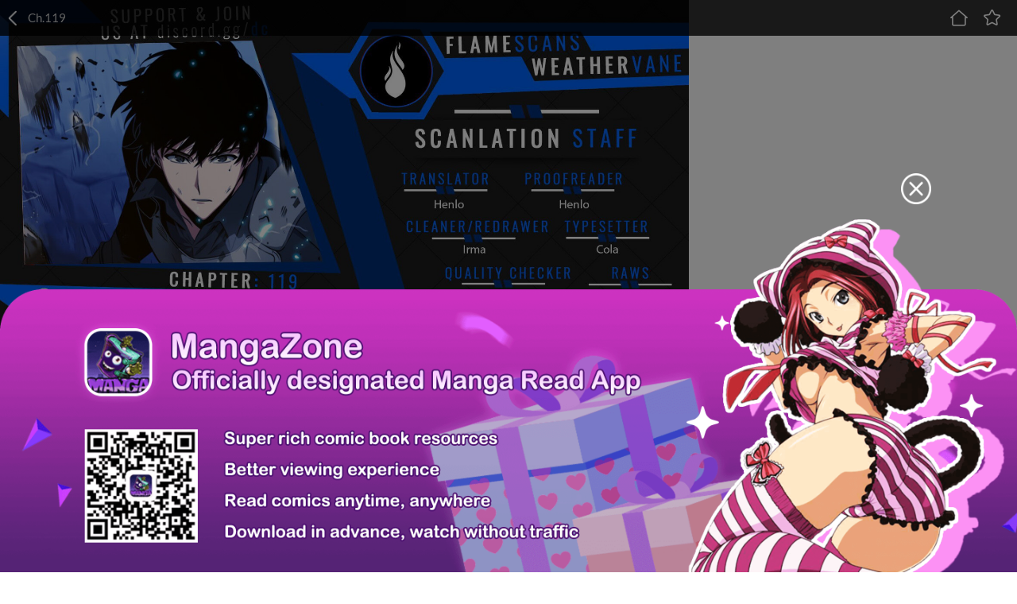

--- FILE ---
content_type: text/html; charset=utf-8
request_url: https://newm.mangahere.cc/manga/omniscient_reader_s_viewpoint/c119/1.html
body_size: 3815
content:
<!DOCTYPE html><html lang="en"><head>    <meta name="viewport" content="width=device-width, initial-scale=1.0, maximum-scale=1.0, user-scalable=0">    <meta name="format-detection" content="telephone=no">    <meta http-equiv="Content-Type" content="text/html; charset=utf-8" />    <meta name="keywords" content="Omniscient Reader s Viewpoint 119, Omniscient Reader s Viewpoint manga ,Omniscient Reader s Viewpoint Chapter 119 Omniscient Reader s Viewpoint manga online" />    <meta name="description" content="Read Omniscient Reader s Viewpoint 119 online. Omniscient Reader s Viewpoint 119 English. You could read the latest and hottest Omniscient Reader s Viewpoint 119 in MangaHere." />    <meta property="fb:app_id" content="250769461611065" />    <meta name="fb:admins" content="100001376095179" />    <title>Omniscient Reader s Viewpoint 119 - Read Omniscient Reader s Viewpoint Chapter 119 Online - Page 1 - MangaHere Mobile</title>    <meta name="og:title" content="Omniscient Reader s Viewpoint 119 - Read Omniscient Reader s Viewpoint Chapter 119 Online" />    <meta name="og:site_name" content="Manga Here" />    <meta name="og:type" content="website" />    <meta name="og:url" content="http://www.mangahere.co/manga/omniscient_reader_s_viewpoint/c119/1.html" />    <meta name="og:image" content="https://fmcdn.mangahere.com/store/manga/35077/cover.jpg?token=735b43d72e3c5e003910de85c06f3df8eb007370&ttl=1768831200&v=1768438927" />    <meta name="og:description" content="Read Omniscient Reader's Viewpoint manga online, read hot free manga in mangahere." />    <meta name="apple-mobile-web-app-title" content="mangahere.co">    <meta name="apple-mobile-web-app-status-bar-style" content="black" />    <meta name="format-detection" content="telephone=no, email=no" />    <link rel="apple-touch-icon-precomposed" href="//static.mangahere.cc/v20250811/mangaheremobile/media/images/touch-icon-iphone.png?v=20180130094604">    <link rel="apple-touch-icon-precomposed" sizes="72x72" href="//static.mangahere.cc/v20250811/mangaheremobile/media/images/touch-icon-ipad.png?v=20180130094604">    <link rel="apple-touch-icon-precomposed" sizes="114x114" href="//static.mangahere.cc/v20250811/mangaheremobile/media/images/touch-icon-iphone4.png?v=20180130094604">    <link rel="apple-touch-icon-precomposed" sizes="144x144" href="//static.mangahere.cc/v20250811/mangaheremobile/media/images/touch-icon-ipad2.png?v=20180130094604">    <link rel="mangahere" href="//m.mangahere.cc/media/images/icon.png?v=20180130094604">    <link rel="stylesheet" type="text/css" href="//static.mangahere.cc/v20250811/mangaheremobile/css/reset.css">    <link rel="stylesheet" type="text/css" href="//static.mangahere.cc/v20250811/mangaheremobile/css/style.css"></head><body  >    <div class="read-top-bar">        <a onclick="javascript:layoutlBack('/manga/omniscient_reader_s_viewpoint/')"><img src="//static.mangahere.cc/v20250811/mangaheremobile/images/detail-top-bar-back.png" class="normal-top-bar-back"></a>        <p class="read-top-bar-title">Ch.119</p>        <a href="/"><img src="//static.mangahere.cc/v20250811/mangaheremobile/images/read-top-logo-1.png" class="read-top-logo-1"></a>        <a href="javascript:void(0);" class="bookmarkbt"><img src="//static.mangahere.cc/v20250811/mangaheremobile/images/read-top-logo-2.png" class="read-top-logo-2"></a>    </div>    <div style="width:100%;text-align:center;overflow: hidden;">    </div>    <div style="width:100%;text-align:center;overflow: hidden;">    </div>        <div style="width:100%;text-align:center;overflow: hidden;">    </div>    <div class="read-img-bar">    </div>    <div style="width:100%;text-align:center;overflow: hidden;">    </div>    <div class="read-bottom-bar">        <a href="javascript:void(0)" class="read-bottom-bar-menu">            <div class="read-bottom-bar-con">                <img src="//static.mangahere.cc/v20250811/mangaheremobile/images/read-bottom-logo-1.png">                <p>Chapter</p>            </div>        </a>        <a href="/manga/omniscient_reader_s_viewpoint/c118/1.html" title=""   class="read-bottom-bar-block replaceMust">            <div class="read-bottom-bar-con">                <img src="//static.mangahere.cc/v20250811/mangaheremobile/images/read-bottom-logo-2.png">                <p>Last Chapter</p>            </div>        </a>        <a href="/manga/omniscient_reader_s_viewpoint/c120/1.html"title="" class="read-bottom-bar-block replaceMust">            <div class="read-bottom-bar-con border">                <img src="//static.mangahere.cc/v20250811/mangaheremobile/images/read-bottom-logo-5.png">                <p>Next Chapter</p>            </div>        </a>    </div>    <div style="width:100%;text-align:center;overflow: hidden;">    </div>    <div style="width:100%;text-align:center;overflow: hidden;">    </div>    <div style="width:100%;text-align:center;overflow: hidden;">    </div>    <div class="toast-win" style="display:none"></div>    <div class="read-chapter-list-left" style="display:none">        <div class="read-chapter-list-left-con">        <a href="/manga/omniscient_reader_s_viewpoint/c001/1.html"  >Ch.001</a>        <a href="/manga/omniscient_reader_s_viewpoint/c002/1.html"  >Ch.002</a>        <a href="/manga/omniscient_reader_s_viewpoint/c003/1.html"  >Ch.003</a>        <a href="/manga/omniscient_reader_s_viewpoint/c004/1.html"  >Ch.004</a>        <a href="/manga/omniscient_reader_s_viewpoint/c005/1.html"  >Ch.005</a>        <a href="/manga/omniscient_reader_s_viewpoint/c006/1.html"  >Ch.006</a>        <a href="/manga/omniscient_reader_s_viewpoint/c007/1.html"  >Ch.007</a>        <a href="/manga/omniscient_reader_s_viewpoint/c008/1.html"  >Ch.008</a>        <a href="/manga/omniscient_reader_s_viewpoint/c009/1.html"  >Ch.009</a>        <a href="/manga/omniscient_reader_s_viewpoint/c010/1.html"  >Ch.010</a>        <a href="/manga/omniscient_reader_s_viewpoint/c011/1.html"  >Ch.011</a>        <a href="/manga/omniscient_reader_s_viewpoint/c012/1.html"  >Ch.012</a>        <a href="/manga/omniscient_reader_s_viewpoint/c013/1.html"  >Ch.013</a>        <a href="/manga/omniscient_reader_s_viewpoint/c014/1.html"  >Ch.014</a>        <a href="/manga/omniscient_reader_s_viewpoint/c015/1.html"  >Ch.015</a>        <a href="/manga/omniscient_reader_s_viewpoint/c016/1.html"  >Ch.016</a>        <a href="/manga/omniscient_reader_s_viewpoint/c017/1.html"  >Ch.017</a>        <a href="/manga/omniscient_reader_s_viewpoint/c018/1.html"  >Ch.018</a>        <a href="/manga/omniscient_reader_s_viewpoint/c019/1.html"  >Ch.019</a>        <a href="/manga/omniscient_reader_s_viewpoint/c020/1.html"  >Ch.020</a>        <a href="/manga/omniscient_reader_s_viewpoint/c021/1.html"  >Ch.021</a>        <a href="/manga/omniscient_reader_s_viewpoint/c022/1.html"  >Ch.022</a>        <a href="/manga/omniscient_reader_s_viewpoint/c023/1.html"  >Ch.023</a>        <a href="/manga/omniscient_reader_s_viewpoint/c024/1.html"  >Ch.024</a>        <a href="/manga/omniscient_reader_s_viewpoint/c025/1.html"  >Ch.025</a>        <a href="/manga/omniscient_reader_s_viewpoint/c026/1.html"  >Ch.026</a>        <a href="/manga/omniscient_reader_s_viewpoint/c027/1.html"  >Ch.027</a>        <a href="/manga/omniscient_reader_s_viewpoint/c028/1.html"  >Ch.028</a>        <a href="/manga/omniscient_reader_s_viewpoint/c029/1.html"  >Ch.029</a>        <a href="/manga/omniscient_reader_s_viewpoint/c030/1.html"  >Ch.030</a>        <a href="/manga/omniscient_reader_s_viewpoint/c031/1.html"  >Ch.031</a>        <a href="/manga/omniscient_reader_s_viewpoint/c032/1.html"  >Ch.032</a>        <a href="/manga/omniscient_reader_s_viewpoint/c033/1.html"  >Ch.033</a>        <a href="/manga/omniscient_reader_s_viewpoint/c034/1.html"  >Ch.034</a>        <a href="/manga/omniscient_reader_s_viewpoint/c035/1.html"  >Ch.035</a>        <a href="/manga/omniscient_reader_s_viewpoint/c036/1.html"  >Ch.036</a>        <a href="/manga/omniscient_reader_s_viewpoint/c037/1.html"  >Ch.037</a>        <a href="/manga/omniscient_reader_s_viewpoint/c038/1.html"  >Ch.038</a>        <a href="/manga/omniscient_reader_s_viewpoint/c039/1.html"  >Ch.039</a>        <a href="/manga/omniscient_reader_s_viewpoint/c040/1.html"  >Ch.040</a>        <a href="/manga/omniscient_reader_s_viewpoint/c041/1.html"  >Ch.041</a>        <a href="/manga/omniscient_reader_s_viewpoint/c042/1.html"  >Ch.042</a>        <a href="/manga/omniscient_reader_s_viewpoint/c043/1.html"  >Ch.043</a>        <a href="/manga/omniscient_reader_s_viewpoint/c044/1.html"  >Ch.044</a>        <a href="/manga/omniscient_reader_s_viewpoint/c045/1.html"  >Ch.045</a>        <a href="/manga/omniscient_reader_s_viewpoint/c046/1.html"  >Ch.046</a>        <a href="/manga/omniscient_reader_s_viewpoint/c047/1.html"  >Ch.047</a>        <a href="/manga/omniscient_reader_s_viewpoint/c048/1.html"  >Ch.048</a>        <a href="/manga/omniscient_reader_s_viewpoint/c049/1.html"  >Ch.049</a>        <a href="/manga/omniscient_reader_s_viewpoint/c050/1.html"  >Ch.050</a>        <a href="/manga/omniscient_reader_s_viewpoint/c051/1.html"  >Ch.051</a>        <a href="/manga/omniscient_reader_s_viewpoint/c052/1.html"  >Ch.052</a>        <a href="/manga/omniscient_reader_s_viewpoint/c053/1.html"  >Ch.053</a>        <a href="/manga/omniscient_reader_s_viewpoint/c054/1.html"  >Ch.054</a>        <a href="/manga/omniscient_reader_s_viewpoint/c055/1.html"  >Ch.055</a>        <a href="/manga/omniscient_reader_s_viewpoint/c056/1.html"  >Ch.056</a>        <a href="/manga/omniscient_reader_s_viewpoint/c057/1.html"  >Ch.057</a>        <a href="/manga/omniscient_reader_s_viewpoint/c058/1.html"  >Ch.058</a>        <a href="/manga/omniscient_reader_s_viewpoint/c059/1.html"  >Ch.059</a>        <a href="/manga/omniscient_reader_s_viewpoint/c060/1.html"  >Ch.060</a>        <a href="/manga/omniscient_reader_s_viewpoint/c061/1.html"  >Ch.061</a>        <a href="/manga/omniscient_reader_s_viewpoint/c062/1.html"  >Ch.062</a>        <a href="/manga/omniscient_reader_s_viewpoint/c063/1.html"  >Ch.063</a>        <a href="/manga/omniscient_reader_s_viewpoint/c064/1.html"  >Ch.064</a>        <a href="/manga/omniscient_reader_s_viewpoint/c065/1.html"  >Ch.065</a>        <a href="/manga/omniscient_reader_s_viewpoint/c066/1.html"  >Ch.066</a>        <a href="/manga/omniscient_reader_s_viewpoint/c067/1.html"  >Ch.067</a>        <a href="/manga/omniscient_reader_s_viewpoint/c068/1.html"  >Ch.068</a>        <a href="/manga/omniscient_reader_s_viewpoint/c069/1.html"  >Ch.069</a>        <a href="/manga/omniscient_reader_s_viewpoint/c070/1.html"  >Ch.070</a>        <a href="/manga/omniscient_reader_s_viewpoint/c071/1.html"  >Ch.071</a>        <a href="/manga/omniscient_reader_s_viewpoint/c072/1.html"  >Ch.072</a>        <a href="/manga/omniscient_reader_s_viewpoint/c073/1.html"  >Ch.073</a>        <a href="/manga/omniscient_reader_s_viewpoint/c074/1.html"  >Ch.074</a>        <a href="/manga/omniscient_reader_s_viewpoint/c075/1.html"  >Ch.075</a>        <a href="/manga/omniscient_reader_s_viewpoint/c076/1.html"  >Ch.076</a>        <a href="/manga/omniscient_reader_s_viewpoint/c077/1.html"  >Ch.077</a>        <a href="/manga/omniscient_reader_s_viewpoint/c078/1.html"  >Ch.078</a>        <a href="/manga/omniscient_reader_s_viewpoint/c079/1.html"  >Ch.079</a>        <a href="/manga/omniscient_reader_s_viewpoint/c080/1.html"  >Ch.080</a>        <a href="/manga/omniscient_reader_s_viewpoint/c081/1.html"  >Ch.081</a>        <a href="/manga/omniscient_reader_s_viewpoint/c082/1.html"  >Ch.082</a>        <a href="/manga/omniscient_reader_s_viewpoint/c083/1.html"  >Ch.083</a>        <a href="/manga/omniscient_reader_s_viewpoint/c084/1.html"  >Ch.084</a>        <a href="/manga/omniscient_reader_s_viewpoint/c085/1.html"  >Ch.085</a>        <a href="/manga/omniscient_reader_s_viewpoint/c086/1.html"  >Ch.086</a>        <a href="/manga/omniscient_reader_s_viewpoint/c087/1.html"  >Ch.087</a>        <a href="/manga/omniscient_reader_s_viewpoint/c088/1.html"  >Ch.088</a>        <a href="/manga/omniscient_reader_s_viewpoint/c089/1.html"  >Ch.089</a>        <a href="/manga/omniscient_reader_s_viewpoint/c090/1.html"  >Ch.090</a>        <a href="/manga/omniscient_reader_s_viewpoint/c091/1.html"  >Ch.091</a>        <a href="/manga/omniscient_reader_s_viewpoint/c092/1.html"  >Ch.092</a>        <a href="/manga/omniscient_reader_s_viewpoint/c093/1.html"  >Ch.093</a>        <a href="/manga/omniscient_reader_s_viewpoint/c094/1.html"  >Ch.094</a>        <a href="/manga/omniscient_reader_s_viewpoint/c095/1.html"  >Ch.095</a>        <a href="/manga/omniscient_reader_s_viewpoint/c096/1.html"  >Ch.096</a>        <a href="/manga/omniscient_reader_s_viewpoint/c097/1.html"  >Ch.097</a>        <a href="/manga/omniscient_reader_s_viewpoint/c098/1.html"  >Ch.098</a>        <a href="/manga/omniscient_reader_s_viewpoint/c099/1.html"  >Ch.099</a>        <a href="/manga/omniscient_reader_s_viewpoint/c100/1.html"  >Ch.100</a>        <a href="/manga/omniscient_reader_s_viewpoint/c101/1.html"  >Ch.101</a>        <a href="/manga/omniscient_reader_s_viewpoint/c102/1.html"  >Ch.102</a>        <a href="/manga/omniscient_reader_s_viewpoint/c103/1.html"  >Ch.103</a>        <a href="/manga/omniscient_reader_s_viewpoint/c104/1.html"  >Ch.104</a>        <a href="/manga/omniscient_reader_s_viewpoint/c105/1.html"  >Ch.105</a>        <a href="/manga/omniscient_reader_s_viewpoint/c106/1.html"  >Ch.106</a>        <a href="/manga/omniscient_reader_s_viewpoint/c107/1.html"  >Ch.107</a>        <a href="/manga/omniscient_reader_s_viewpoint/c108/1.html"  >Ch.108</a>        <a href="/manga/omniscient_reader_s_viewpoint/c109/1.html"  >Ch.109</a>        <a href="/manga/omniscient_reader_s_viewpoint/c110/1.html"  >Ch.110</a>        <a href="/manga/omniscient_reader_s_viewpoint/c111/1.html"  >Ch.111</a>        <a href="/manga/omniscient_reader_s_viewpoint/c112/1.html"  >Ch.112</a>        <a href="/manga/omniscient_reader_s_viewpoint/c113/1.html"  >Ch.113</a>        <a href="/manga/omniscient_reader_s_viewpoint/c114/1.html"  >Ch.114</a>        <a href="/manga/omniscient_reader_s_viewpoint/c115/1.html"  >Ch.115</a>        <a href="/manga/omniscient_reader_s_viewpoint/c116/1.html"  >Ch.116</a>        <a href="/manga/omniscient_reader_s_viewpoint/c117/1.html"  >Ch.117</a>        <a href="/manga/omniscient_reader_s_viewpoint/c118/1.html"  >Ch.118</a>        <a href="/manga/omniscient_reader_s_viewpoint/c119/1.html" class="active" >Ch.119</a>        <a href="/manga/omniscient_reader_s_viewpoint/c120/1.html"  >Ch.120</a>        <a href="/manga/omniscient_reader_s_viewpoint/c121/1.html"  >Ch.121</a>        <a href="/manga/omniscient_reader_s_viewpoint/c122/1.html"  >Ch.122</a>        <a href="/manga/omniscient_reader_s_viewpoint/c123/1.html"  >Ch.123</a>        <a href="/manga/omniscient_reader_s_viewpoint/c124/1.html"  >Ch.124</a>        <a href="/manga/omniscient_reader_s_viewpoint/c125/1.html"  >Ch.125</a>        <a href="/manga/omniscient_reader_s_viewpoint/c126/1.html"  >Ch.126</a>        <a href="/manga/omniscient_reader_s_viewpoint/c127/1.html"  >Ch.127</a>        <a href="/manga/omniscient_reader_s_viewpoint/c128/1.html"  >Ch.128</a>        <a href="/manga/omniscient_reader_s_viewpoint/c129/1.html"  >Ch.129</a>        <a href="/manga/omniscient_reader_s_viewpoint/c130/1.html"  >Ch.130</a>        <a href="/manga/omniscient_reader_s_viewpoint/c131/1.html"  >Ch.131</a>        <a href="/manga/omniscient_reader_s_viewpoint/c132/1.html"  >Ch.132</a>        <a href="/manga/omniscient_reader_s_viewpoint/c133/1.html"  >Ch.133</a>        <a href="/manga/omniscient_reader_s_viewpoint/c134/1.html"  >Ch.134</a>        <a href="/manga/omniscient_reader_s_viewpoint/c135/1.html"  >Ch.135</a>        <a href="/manga/omniscient_reader_s_viewpoint/c136/1.html"  >Ch.136</a>        <a href="/manga/omniscient_reader_s_viewpoint/c137/1.html"  >Ch.137</a>        <a href="/manga/omniscient_reader_s_viewpoint/c138/1.html"  >Ch.138</a>        <a href="/manga/omniscient_reader_s_viewpoint/c139/1.html"  >Ch.139</a>        <a href="/manga/omniscient_reader_s_viewpoint/c140/1.html"  >Ch.140</a>        <a href="/manga/omniscient_reader_s_viewpoint/c141/1.html"  >Ch.141</a>        <a href="/manga/omniscient_reader_s_viewpoint/c142/1.html"  >Ch.142</a>        <a href="/manga/omniscient_reader_s_viewpoint/c142.5/1.html"  >Ch.142.5</a>        <a href="/manga/omniscient_reader_s_viewpoint/c143/1.html"  >Ch.143</a>        <a href="/manga/omniscient_reader_s_viewpoint/c144/1.html"  >Ch.144</a>        <a href="/manga/omniscient_reader_s_viewpoint/c145/1.html"  >Ch.145</a>        <a href="/manga/omniscient_reader_s_viewpoint/c146/1.html"  >Ch.146</a>        <a href="/manga/omniscient_reader_s_viewpoint/c147/1.html"  >Ch.147</a>        <a href="/manga/omniscient_reader_s_viewpoint/c148/1.html"  >Ch.148</a>        <a href="/manga/omniscient_reader_s_viewpoint/c149/1.html"  >Ch.149</a>        <a href="/manga/omniscient_reader_s_viewpoint/c150/1.html"  >Ch.150</a>        <a href="/manga/omniscient_reader_s_viewpoint/c151/1.html"  >Ch.151</a>        <a href="/manga/omniscient_reader_s_viewpoint/c152/1.html"  >Ch.152</a>        <a href="/manga/omniscient_reader_s_viewpoint/c153/1.html"  >Ch.153</a>        <a href="/manga/omniscient_reader_s_viewpoint/c154/1.html"  >Ch.154</a>        <a href="/manga/omniscient_reader_s_viewpoint/c155/1.html"  >Ch.155</a>        <a href="/manga/omniscient_reader_s_viewpoint/c156/1.html"  >Ch.156</a>        <a href="/manga/omniscient_reader_s_viewpoint/c157/1.html"  >Ch.157</a>        <a href="/manga/omniscient_reader_s_viewpoint/c158/1.html"  >Ch.158</a>        <a href="/manga/omniscient_reader_s_viewpoint/c159/1.html"  >Ch.159</a>        <a href="/manga/omniscient_reader_s_viewpoint/c160/1.html"  >Ch.160</a>        <a href="/manga/omniscient_reader_s_viewpoint/c161/1.html"  >Ch.161</a>        <a href="/manga/omniscient_reader_s_viewpoint/c162/1.html"  >Ch.162</a>        <a href="/manga/omniscient_reader_s_viewpoint/c163/1.html"  >Ch.163</a>        <a href="/manga/omniscient_reader_s_viewpoint/c164/1.html"  >Ch.164</a>        <a href="/manga/omniscient_reader_s_viewpoint/c165/1.html"  >Ch.165</a>        <a href="/manga/omniscient_reader_s_viewpoint/c166/1.html"  >Ch.166</a>        <a href="/manga/omniscient_reader_s_viewpoint/c167/1.html"  >Ch.167</a>        <a href="/manga/omniscient_reader_s_viewpoint/c168/1.html"  >Ch.168</a>        <a href="/manga/omniscient_reader_s_viewpoint/c169/1.html"  >Ch.169</a>        <a href="/manga/omniscient_reader_s_viewpoint/c170/1.html"  >Ch.170</a>        <a href="/manga/omniscient_reader_s_viewpoint/c171/1.html"  >Ch.171</a>        <a href="/manga/omniscient_reader_s_viewpoint/c172/1.html"  >Ch.172</a>        <a href="/manga/omniscient_reader_s_viewpoint/c173/1.html"  >Ch.173</a>        <a href="/manga/omniscient_reader_s_viewpoint/c174/1.html"  >Ch.174</a>        <a href="/manga/omniscient_reader_s_viewpoint/c175/1.html"  >Ch.175</a>        <a href="/manga/omniscient_reader_s_viewpoint/c176/1.html"  >Ch.176</a>        <a href="/manga/omniscient_reader_s_viewpoint/c177/1.html"  >Ch.177</a>        <a href="/manga/omniscient_reader_s_viewpoint/c178/1.html"  >Ch.178</a>        <a href="/manga/omniscient_reader_s_viewpoint/c179/1.html"  >Ch.179</a>        <a href="/manga/omniscient_reader_s_viewpoint/c180/1.html"  >Ch.180</a>        <a href="/manga/omniscient_reader_s_viewpoint/c181/1.html"  >Ch.181</a>        <a href="/manga/omniscient_reader_s_viewpoint/c182/1.html"  >Ch.182</a>        <a href="/manga/omniscient_reader_s_viewpoint/c183/1.html"  >Ch.183</a>        <a href="/manga/omniscient_reader_s_viewpoint/c184/1.html"  >Ch.184</a>        <a href="/manga/omniscient_reader_s_viewpoint/c185/1.html"  >Ch.185</a>        <a href="/manga/omniscient_reader_s_viewpoint/c186/1.html"  >Ch.186</a>        <a href="/manga/omniscient_reader_s_viewpoint/c187/1.html"  >Ch.187</a>        <a href="/manga/omniscient_reader_s_viewpoint/c188/1.html"  >Ch.188</a>        <a href="/manga/omniscient_reader_s_viewpoint/c189/1.html"  >Ch.189</a>        <a href="/manga/omniscient_reader_s_viewpoint/c190/1.html"  >Ch.190</a>        <a href="/manga/omniscient_reader_s_viewpoint/c191/1.html"  >Ch.191</a>        <a href="/manga/omniscient_reader_s_viewpoint/c192/1.html"  >Ch.192</a>        <a href="/manga/omniscient_reader_s_viewpoint/c193/1.html"  >Ch.193</a>        <a href="/manga/omniscient_reader_s_viewpoint/c194/1.html"  >Ch.194</a>        <a href="/manga/omniscient_reader_s_viewpoint/c195/1.html"  >Ch.195</a>        <a href="/manga/omniscient_reader_s_viewpoint/c196/1.html"  >Ch.196</a>        <a href="/manga/omniscient_reader_s_viewpoint/c197/1.html"  >Ch.197</a>        <a href="/manga/omniscient_reader_s_viewpoint/c198/1.html"  >Ch.198</a>        <a href="/manga/omniscient_reader_s_viewpoint/c199/1.html"  >Ch.199</a>        <a href="/manga/omniscient_reader_s_viewpoint/c200/1.html"  >Ch.200</a>        <a href="/manga/omniscient_reader_s_viewpoint/c201/1.html"  >Ch.201</a>        <a href="/manga/omniscient_reader_s_viewpoint/c202/1.html"  >Ch.202</a>        <a href="/manga/omniscient_reader_s_viewpoint/c203/1.html"  >Ch.203</a>        <a href="/manga/omniscient_reader_s_viewpoint/c204/1.html"  >Ch.204</a>        <a href="/manga/omniscient_reader_s_viewpoint/c205/1.html"  >Ch.205</a>        <a href="/manga/omniscient_reader_s_viewpoint/c206/1.html"  >Ch.206</a>        <a href="/manga/omniscient_reader_s_viewpoint/c207/1.html"  >Ch.207</a>        <a href="/manga/omniscient_reader_s_viewpoint/c208/1.html"  >Ch.208</a>        <a href="/manga/omniscient_reader_s_viewpoint/c209/1.html"  >Ch.209</a>        <a href="/manga/omniscient_reader_s_viewpoint/c210/1.html"  >Ch.210</a>        <a href="/manga/omniscient_reader_s_viewpoint/c211/1.html"  >Ch.211</a>        <a href="/manga/omniscient_reader_s_viewpoint/c212/1.html"  >Ch.212</a>        <a href="/manga/omniscient_reader_s_viewpoint/c213/1.html"  >Ch.213</a>        <a href="/manga/omniscient_reader_s_viewpoint/c214/1.html"  >Ch.214</a>        <a href="/manga/omniscient_reader_s_viewpoint/c215/1.html"  >Ch.215</a>        <a href="/manga/omniscient_reader_s_viewpoint/c216/1.html"  >Ch.216</a>        <a href="/manga/omniscient_reader_s_viewpoint/c217/1.html"  >Ch.217</a>        <a href="/manga/omniscient_reader_s_viewpoint/c218/1.html"  >Ch.218</a>        <a href="/manga/omniscient_reader_s_viewpoint/c219/1.html"  >Ch.219</a>        <a href="/manga/omniscient_reader_s_viewpoint/c220/1.html"  >Ch.220</a>        <a href="/manga/omniscient_reader_s_viewpoint/c221/1.html"  >Ch.221</a>        <a href="/manga/omniscient_reader_s_viewpoint/c222/1.html"  >Ch.222</a>        <a href="/manga/omniscient_reader_s_viewpoint/c223/1.html"  >Ch.223</a>        <a href="/manga/omniscient_reader_s_viewpoint/c224/1.html"  >Ch.224</a>        <a href="/manga/omniscient_reader_s_viewpoint/c225/1.html"  >Ch.225</a>        <a href="/manga/omniscient_reader_s_viewpoint/c226/1.html"  >Ch.226</a>        <a href="/manga/omniscient_reader_s_viewpoint/c227/1.html"  >Ch.227</a>        <a href="/manga/omniscient_reader_s_viewpoint/c228/1.html"  >Ch.228</a>        <a href="/manga/omniscient_reader_s_viewpoint/c229/1.html"  >Ch.229</a>        <a href="/manga/omniscient_reader_s_viewpoint/c230/1.html"  >Ch.230</a>        <a href="/manga/omniscient_reader_s_viewpoint/c231/1.html"  >Ch.231</a>        <a href="/manga/omniscient_reader_s_viewpoint/c232/1.html"  >Ch.232</a>        <a href="/manga/omniscient_reader_s_viewpoint/c233/1.html"  >Ch.233</a>        <a href="/manga/omniscient_reader_s_viewpoint/c234/1.html"  >Ch.234</a>        <a href="/manga/omniscient_reader_s_viewpoint/c235/1.html"  >Ch.235</a>        <a href="/manga/omniscient_reader_s_viewpoint/c236/1.html"  >Ch.236</a>        <a href="/manga/omniscient_reader_s_viewpoint/c237/1.html"  >Ch.237</a>        <a href="/manga/omniscient_reader_s_viewpoint/c238/1.html"  >Ch.238</a>        <a href="/manga/omniscient_reader_s_viewpoint/c239/1.html"  >Ch.239</a>        <a href="/manga/omniscient_reader_s_viewpoint/c240/1.html"  >Ch.240</a>        <a href="/manga/omniscient_reader_s_viewpoint/c241/1.html"  >Ch.241</a>        <a href="/manga/omniscient_reader_s_viewpoint/c242/1.html"  >Ch.242</a>        <a href="/manga/omniscient_reader_s_viewpoint/c243/1.html"  >Ch.243</a>        <a href="/manga/omniscient_reader_s_viewpoint/c244/1.html"  >Ch.244</a>        <a href="/manga/omniscient_reader_s_viewpoint/c245/1.html"  >Ch.245</a>        <a href="/manga/omniscient_reader_s_viewpoint/c246/1.html"  >Ch.246</a>        <a href="/manga/omniscient_reader_s_viewpoint/c247/1.html"  >Ch.247</a>        <a href="/manga/omniscient_reader_s_viewpoint/c248/1.html"  >Ch.248</a>        <a href="/manga/omniscient_reader_s_viewpoint/c249/1.html"  >Ch.249</a>        <a href="/manga/omniscient_reader_s_viewpoint/c250/1.html"  >Ch.250</a>        <a href="/manga/omniscient_reader_s_viewpoint/c251/1.html"  >Ch.251</a>        <a href="/manga/omniscient_reader_s_viewpoint/c252/1.html"  >Ch.252</a>        <a href="/manga/omniscient_reader_s_viewpoint/c253/1.html"  >Ch.253</a>        <a href="/manga/omniscient_reader_s_viewpoint/c254/1.html"  >Ch.254</a>        <a href="/manga/omniscient_reader_s_viewpoint/c255/1.html"  >Ch.255</a>        <a href="/manga/omniscient_reader_s_viewpoint/c256/1.html"  >Ch.256</a>        <a href="/manga/omniscient_reader_s_viewpoint/c257/1.html"  >Ch.257</a>        <a href="/manga/omniscient_reader_s_viewpoint/c258/1.html"  >Ch.258</a>        <a href="/manga/omniscient_reader_s_viewpoint/c259/1.html"  >Ch.259</a>        <a href="/manga/omniscient_reader_s_viewpoint/c260/1.html"  >Ch.260</a>        <a href="/manga/omniscient_reader_s_viewpoint/c261/1.html"  >Ch.261</a>        <a href="/manga/omniscient_reader_s_viewpoint/c262/1.html"  >Ch.262</a>        <a href="/manga/omniscient_reader_s_viewpoint/c263/1.html"  >Ch.263</a>        <a href="/manga/omniscient_reader_s_viewpoint/c264/1.html"  >Ch.264</a>        <a href="/manga/omniscient_reader_s_viewpoint/c265/1.html"  >Ch.265</a>        <a href="/manga/omniscient_reader_s_viewpoint/c266/1.html"  >Ch.266</a>        <a href="/manga/omniscient_reader_s_viewpoint/c267/1.html"  >Ch.267</a>        <a href="/manga/omniscient_reader_s_viewpoint/c268/1.html"  >Ch.268</a>        <a href="/manga/omniscient_reader_s_viewpoint/c269/1.html"  >Ch.269</a>        <a href="/manga/omniscient_reader_s_viewpoint/c270/1.html"  >Ch.270</a>        <a href="/manga/omniscient_reader_s_viewpoint/c271/1.html"  >Ch.271</a>        <a href="/manga/omniscient_reader_s_viewpoint/c272/1.html"  >Ch.272</a>        <a href="/manga/omniscient_reader_s_viewpoint/c273/1.html"  >Ch.273</a>        <a href="/manga/omniscient_reader_s_viewpoint/c274/1.html"  >Ch.274</a>        <a href="/manga/omniscient_reader_s_viewpoint/c275/1.html"  >Ch.275</a>        <a href="/manga/omniscient_reader_s_viewpoint/c276/1.html"  >Ch.276</a>        <a href="/manga/omniscient_reader_s_viewpoint/c277/1.html"  >Ch.277</a>        <a href="/manga/omniscient_reader_s_viewpoint/c278/1.html"  >Ch.278</a>        <a href="/manga/omniscient_reader_s_viewpoint/c279/1.html"  >Ch.279</a>        <a href="/manga/omniscient_reader_s_viewpoint/c280/1.html"  >Ch.280</a>        <a href="/manga/omniscient_reader_s_viewpoint/c281/1.html"  >Ch.281</a>        <a href="/manga/omniscient_reader_s_viewpoint/c282/1.html"  >Ch.282</a>        <a href="/manga/omniscient_reader_s_viewpoint/c283/1.html"  >Ch.283</a>        <a href="/manga/omniscient_reader_s_viewpoint/c284/1.html"  >Ch.284</a>        <a href="/manga/omniscient_reader_s_viewpoint/c285/1.html"  >Ch.285</a>        <a href="/manga/omniscient_reader_s_viewpoint/c286/1.html"  >Ch.286</a>        <a href="/manga/omniscient_reader_s_viewpoint/c287/1.html"  >Ch.287</a>        <a href="/manga/omniscient_reader_s_viewpoint/c288/1.html"  >Ch.288</a>        <a href="/manga/omniscient_reader_s_viewpoint/c289/1.html"  >Ch.289</a>        <a href="/manga/omniscient_reader_s_viewpoint/c290/1.html"  >Ch.290</a>        <a href="/manga/omniscient_reader_s_viewpoint/c291/1.html"  >Ch.291</a>        <a href="/manga/omniscient_reader_s_viewpoint/c292/1.html"  >Ch.292</a>        <a href="/manga/omniscient_reader_s_viewpoint/c293/1.html"  >Ch.293</a>        <a href="/manga/omniscient_reader_s_viewpoint/c294/1.html"  >Ch.294</a>        <a href="/manga/omniscient_reader_s_viewpoint/c295/1.html"  >Ch.295</a>        <a href="/manga/omniscient_reader_s_viewpoint/c296/1.html"  >Ch.296</a>        <a href="/manga/omniscient_reader_s_viewpoint/c297/1.html"  >Ch.297</a>        </div>    </div>    <div class="mask" style="display:none;"></div>    <div class="read-bottom-win" style="display:none;">        <p class="read-bottom-win-title">This Chapter is finished</p>        <a href="/manga/omniscient_reader_s_viewpoint/c120/1.html" class="read-bottom-win-btn">Enter next Chapter</a>    </div>    <script type="text/javascript" src="//static.mangahere.cc/v20250811/mangaheremobile/js/jquery-2.1.4.min.js"></script>    <script type="text/javascript" src="//static.mangahere.cc/v20250811/mangaheremobile/js/jquery.cookie.js"></script>    <script type="text/javascript" src="//static.mangahere.cc/v20250811/mangaheremobile/js/comm.js"></script>    <script type="text/javascript" src="//static.mangahere.cc/v20250811/mangaheremobile/js/yb.js"></script>    <script type="text/javascript" src="//static.mangahere.cc/v20250811/mangaheremobile/js/chapter_h.js"></script>    <script type="text/javascript">eval(function(p,a,c,k,e,d){e=function(c){return(c<a?"":e(parseInt(c/a)))+((c=c%a)>35?String.fromCharCode(c+29):c.toString(36))};if(!''.replace(/^/,String)){while(c--)d[e(c)]=k[c]||e(c);k=[function(e){return d[e]}];e=function(){return'\\w+'};c=1;};while(c--)if(k[c])p=p.replace(new RegExp('\\b'+e(c)+'\\b','g'),k[c]);return p;}('a e=[\'//1.7.8/3/6/5/9.0/2/f.4\',\'//1.7.8/3/6/5/9.0/2/b.4\',\'//1.7.8/3/6/5/9.0/2/c.4\',\'//1.7.8/3/6/5/9.0/2/g.4\',\'//1.7.8/3/6/5/9.0/2/k.4\',\'//1.7.8/3/6/5/9.0/2/h.4\',\'//1.7.8/3/6/5/9.0/2/j.4\',\'//1.7.8/3/6/5/9.0/2/i.4\',\'//1.7.8/3/6/5/9.0/2/d.4\',\'//1.7.8/3/6/5/9.0/2/m.4\',\'//1.7.8/3/6/5/9.0/2/l.4\',\'//1.7.8/3/6/5/9.0/2/w.4\'];a v=[A,z,y,u,p,o,n,q,t,s,r,x];',37,37,'|zjcdn|compressed|store|jpg|35077|manga|mangahere|org|119|var|o002|o003|o009|newImgs|o001|o004|o006|o008|o007|o005|o011|o010|27431819|27431818|27431817|27431820|27431823|27431822|27431821|27431816|newImginfos|o012|27431824|27431815|27431814|27431813'.split('|'),0,{}))
</script>    <script type="text/javascript">        var csshost = "//static.mangahere.cc/v20250811/mangaheremobile/";        var comicid = 35077;        var chapterid =1147128;        var userid=0;        var imagepage=1;        var imagecount=12;        var pagerrefresh=false;        var pagetype=2;        var postpageindex = 1;        var postpagecount = 0;        var postcount=0;        var postsort=0;        var topicId=0;        var prechapterurl="/manga/omniscient_reader_s_viewpoint/c118/1.html";        var nextchapterurl="/manga/omniscient_reader_s_viewpoint/c120/1.html";        var currenturl="%2fmanga%2fomniscient_reader_s_viewpoint%2fc119%2f1.html";          $(function () {            $('body').append('<style>.manga-list-2-cover-img{height:' + $('body').width() * 0.395 + 'px}</style>');        });    </script>    <script type="text/javascript" src="//static.mangahere.cc/v20250811/mangaheremobile/js/chapter_bar.js"></script>    <script type="text/javascript">        var isbarchpater=true;        var  _tpimagearr= [{"w":1600,"h":900,"d":2},{"w":800,"h":10017,"d":1},{"w":800,"h":9704,"d":1},{"w":800,"h":9988,"d":1},{"w":800,"h":7785,"d":1},{"w":800,"h":8840,"d":1},{"w":800,"h":9437,"d":1},{"w":800,"h":9414,"d":1},{"w":800,"h":9443,"d":1},{"w":800,"h":9275,"d":1},{"w":800,"h":6179,"d":1},{"w":800,"h":3079,"d":1}];    </script>    <script type="text/javascript">imageLoad();</script>    <div style="display:none">        <script type="text/javascript">
var _gaq = _gaq || [];
  _gaq.push(['_setAccount', 'UA-122690295-8']);
  _gaq.push(['_setDomainName', 'none']);
  _gaq.push(['_setAllowLinker', true]);
  _gaq.push(['_trackPageview']);

    (function () {
        var ga = document.createElement('script'); ga.type = 'text/javascript'; ga.async = true;
        ga.src = ('https:' == document.location.protocol ? 'https://ssl' : 'http://www') + '.google-analytics.com/ga.js';
        var s = document.getElementsByTagName('script')[0]; s.parentNode.insertBefore(ga, s);
    })();

</script>
<script type="text/javascript">
window.fbAsyncInit = function() {
	FB.init({
		appId      : '250769461611065',
		xfbml      : true,
		version    : 'v2.10'
	});
	FB.AppEvents.logPageView();
};

(function(d, s, id){
	var js, fjs = d.getElementsByTagName(s)[0];
	if (d.getElementById(id)) {return;}
	js = d.createElement(s); js.id = id;
	js.src = "https://connect.facebook.net/en_US/sdk.js";
	fjs.parentNode.insertBefore(js, fjs);
}(document, 'script', 'facebook-jssdk'));
</script><script type="text/javascript">
  (function () {
        var ga = document.createElement('script'); ga.type = 'text/javascript'; ga.async = true;
        ga.src = "//static.fanfox.net/v20200605/mangafox/js/mangahouse/new-win.js";
        var s = document.getElementsByTagName('script')[0]; s.parentNode.insertBefore(ga, s);
    })();
</script>
<!-- Global site tag (gtag.js) - Google Analytics -->
<script async src="https://www.googletagmanager.com/gtag/js?id=G-6HF8X8K22T"></script>
<script>
  window.dataLayer = window.dataLayer || [];
  function gtag(){dataLayer.push(arguments);}
  gtag('js', new Date());

  gtag('config', 'G-6HF8X8K22T');
</script><script>
var _hmt = _hmt || [];
(function() {
  var hm = document.createElement("script");
  hm.src = "https://hm.baidu.com/hm.js?b78581f6258cb30890d28ef5f95188bb";
  var s = document.getElementsByTagName("script")[0]; 
  s.parentNode.insertBefore(hm, s);
})();
</script>
<script>
var _hmt = _hmt || [];
(function() {
  var hm = document.createElement("script");
  hm.src = "https://hm.baidu.com/hm.js?a9db2eef43cd5ffa2593571fa08831a7";
  var s = document.getElementsByTagName("script")[0]; 
  s.parentNode.insertBefore(hm, s);
})();
</script>
    </div>    <div style="display:none">            </div>    <script type="text/javascript">var fbapikey='250769461611065';</script><script defer src="https://static.cloudflareinsights.com/beacon.min.js/vcd15cbe7772f49c399c6a5babf22c1241717689176015" integrity="sha512-ZpsOmlRQV6y907TI0dKBHq9Md29nnaEIPlkf84rnaERnq6zvWvPUqr2ft8M1aS28oN72PdrCzSjY4U6VaAw1EQ==" data-cf-beacon='{"version":"2024.11.0","token":"106d7c584ec44669916442411a5fa8a8","r":1,"server_timing":{"name":{"cfCacheStatus":true,"cfEdge":true,"cfExtPri":true,"cfL4":true,"cfOrigin":true,"cfSpeedBrain":true},"location_startswith":null}}' crossorigin="anonymous"></script>
</body></html>

--- FILE ---
content_type: application/javascript
request_url: https://static.mangahere.cc/v20250811/mangaheremobile/js/chapter_h.js
body_size: 4039
content:
/// <reference path="jquery-2.1.4.min.js" />
var imageloadcookie = "imageload";
var prepage, nextpage;
var croot;
var ajaxobject;
var barragelist;
var imageid=0;
var readdirection = 1;
var currentimageidarr = new Array();
var barragetimer=null;
var currentimageid = 0;
var isimgload = false;
var yd_index = 1;
var lastScrollTop = 0;
laytype = 5;
Array.prototype.dicpush = function () {
    for (var i = 0; i < arguments.length; i++) {
        var ele = arguments[i];
        if (this.indexOf(ele) == -1) {
            this.push(ele);
        }
    }
};
$(function () {
    setTimeout(function () { $(window).scrollTop(0); }, 100);
    var url = window.location.href;
    croot = url.substring(0, url.lastIndexOf("/") + 1);
    if (isbarchpater) {
        barReseturl();
        $(window).scroll(function () {
            myScrollListener();
        });
    }
    else
    {
        reseturl();
    }
    collectionbt();
    bookmark();
    adult();
    consoleoption();
    addLayoutBack();
    urlMustReplace();
    window.onscroll = function () {
        var scrollTop = window.pageYOffset || document.documentElement.scrollTop || document.body.scrollTop || 0;
        if (scrollTop > lastScrollTop) {
            $('body').addClass('toolhide');
        }
        else {
            $('body').removeClass('toolhide');
        }
        lastScrollTop = scrollTop;
    }
});

function bookmark() {
    $(".bookmarkbt").click(function () {
        if (!isLogin()) {
            urlReplace("/login/?from=" + currenturl);
            return false;
        }
        var cancel = $(this).data("val");
        $.ajax({
            url: '/bookmarker.ashx?d=' + new Date(),
            dataType: 'json',
            data: { cid: chapterid, mid: comicid, page: imagepage, uid: userid, cancel: cancel },
            type: 'POST',
            error: function (msg) {
                ShowDialog("Save Failed");
            },
            success: function (msg) {
                var issuccess = false;
                if (msg.Value == "1") {
                    issuccess = true;
                    if (cancel == 1) {
                        ShowSuccess("Remove to Library Successfully");
                    }
                    else {
                        ShowSuccess("Add to Library Successfully");
                    }
                }
                else if (msg.Value == "2") {
                    issuccess = true;
                    if (cancel == 1) {
                        ShowSuccess("Remove to Library Successfully");
                    }
                    else {
                        ShowSuccess("Add to Library Successfully");
                    }
                }
                else {
                    ShowDialog("Save Failed");
                }
                if (issuccess) {
                    if (cancel == 1) {
                        var bt = $(".bookmarkbt");
                        bt.data("val", 0);
                        var img = bt.find("img");
                        img.attr("src", img.attr("src").replace("read-top-logo-3.png", "read-top-logo-2.png"));
                    }
                    else {
                        var bt = $(".bookmarkbt");
                        bt.data("val", 1);
                        var img = bt.find("img");
                        img.attr("src", img.attr("src").replace("read-top-logo-2.png", "read-top-logo-3.png"));
                    }
                }
            }
        });
    });
}
function collectionbt() {
    if (userid > 0) {
        if ($(".bookmarkbt").length > 0) {
            var bt = $(".bookmarkbt");
            $.ajax({
                url: 'userdata.ashx?d=' + new Date(),
                dataType: 'json',
                data: { tp: 7, mid: comicid },
                type: 'POST',
                success: function (data) {
                    if (data && data.msg == "1") {
                        bt.data("val", 1);
                        var img = bt.find("img");
                        img.attr("src", img.attr("src").replace("read-top-logo-2.png", "read-top-logo-3.png"));
                    }
                }
            });
        }
    }
}
function reseturl() {
    //var url = window.location.href;
    //url = url.replace(croot, "");
    //var re = /(?:#ipg(\d+))?$/;
    //re.test(url);
    //if (RegExp.$1 != "") {
    //    var reurl = croot + RegExp.$1 + ".html";
    //    urlReplace(reurl);
    //}
}

function chapterload() {
    keyboardpress();
    $(".read-img-bar").bind("contextmenu", function (e) {
        return false;
    });
    setReadHistory();
    if ($(".read-img-bar").length > 0) {
        requestimagedata(true);
    }
}

function requestimagedata(isrefreshad) {

    var mkey = '';
    if ($("#dm5_key").length > 0) {
        mkey = $("#dm5_key").val();
    }

    var img = $(".reader-main-img");
    img.attr("src", img.data("loading-img"));
    img.off("error");
    img.addClass("loading");
    //imagemouseup(img);
    if (ajaxobject != null) {
        ajaxobject.abort();
        ajaxobject = null;
    }
    var currenpg = imagepage;
    ajaxobject = $.ajax({
        url: 'chapterfun.ashx',
        data: { cid: chapterid, page: imagepage, key: mkey },
        type: 'GET',
        error: function (msg) {
        },
        success: function (msg) {
            if (msg != '') {
                var arr;
                eval(msg);
                arr = d;
                img.attr("src", arr[0]);
                for (var i = 1; i < arr.length; i++) {
                    var pimg = new Image();
                    pimg.src = arr[i];
                }
                var isready = false;
                img.on("error", function () {
                    $.ajax({
                        url: img.attr("src"),   
                        type: 'HEAD',         
                        success: function (data) {
                            img.off("error");
                            img.attr("src",img.attr("src"));
                        },
                        error: function (jqXHR, textStatus, errorThrown) {
                            /*
                            if(jqXHR.status!='404') {
                                img.off("error");
                                img.attr("src",img.attr("src"));
                            }
                            else{
                                console.log("no img");
                            }
                            */
                        }
                    });
                });
                if (currenpg == imagepage) {
                    imageReady(arr[0], function () { if (currenpg != imagepage) { return; } $(".loading").removeClass("loading"); if (!isready) { isready = true; } }, function () {
                        if (currenpg != imagepage) { return; }
                    }, function () {  });
                }
            }
        }
    });
}

function showlast(e)
{
    ismenushow = true;
    if (e) {
        e.stopPropagation();
    }
    $("body").bind("click", function () {
        $(".mask").hide();
        $(".nonext").hide();
        $(this).unbind("click");
        ismenushow = false;
    });
    $(".mask").show();
    $(".nonext").show();
}


function showpre() {
    if (imagepage != 1) {
        imagepage--;
        if (pagerrefresh) {
            prepage = croot + imagepage + ".html";
            urlReplace(setAnchorUrl(prepage, "cuadpg"));
            return;
        }
        requestimagedata(false);
        setReadHistory();
        changPage();
        
        if (imagepage==1&&prechapterurl == "")
        {
            //if (readdirection == 1)
            //{
            //    $(".control-left").hide();
            //}
            //else
            //{
            //    $(".control-right").hide();
            //}
        }    
    }
    else
    {
        if (prechapterurl != "") {
            urlReplace(prechapterurl);
        }
    }
}
function shownext(e) {
    if (imagepage < imagecount) {
        imagepage++;
        nextpage = croot + imagepage + ".html";
        if (pagerrefresh) {
            var url =croot+imagepage+".html";
            urlReplace(setAnchorUrl(nextpage));
            return;
        }
        requestimagedata(false);
        setReadHistory();
        changPage();
        if (imagepage != 1) {
            //if (readdirection == 1)
            //{
            //    $(".control-left").show();
            //}
            //else
            //{
            //    $(".control-right").show();
            //}
        }
    }
    else
    {
        if (nextchapterurl != "") 
        {
            $(".mask").show();
            $(".read-bottom-win").show();
        }
        else 
        {
            showlast(e);
        }
    }
}

function changPage() {
    refresh_if();
    refresh_yb();
    refresh_indexif();
    if (imagepage > 1) {
        //$("#ipg").attr("name", "ipg" +imagepage);
    }
    //urlReplace("#itop");
    //urlReplace("#ipg" + imagepage);
    $(window).scrollTop(0);
}

function setAnchorUrl(souchpageurl, anchorid) {
    if (anchorid) {
        var anchorobj = $("#" + anchorid);
        if (anchorobj.length > 0) {
            var anchorname = anchorobj.attr("name");
            if (typeof (anchorname) != "undefined" && anchorname != "") {
                return souchpageurl + "#" + anchorname;
            }
        };
    }
    return souchpageurl;
};

function imagemouseup(imgobject) {
    imgobject.unbind("mouseup");

    imgobject.bind("mouseup",function (e) {
        if (e.button == 0 || e.button == 1) {
            if (readdirection == 1) {
                shownext();
            }
            else {
                showpre();
            }
        }
        if (e.button == 2) {
            if (readdirection == 1) {
                showpre();
            }
            else
            {
                shownext();
            }
        };
    })
}

function keyboardpress()
{
    $(document).keydown(function (e) {
        var e_key = (e.keyCode == 0 ? e.which : e.keyCode);
        if (e_key == 37) {
            if (readdirection == 1)
            {
                showpre();
            }
            else {
                shownext();
            } 
           
        }
        if (e_key == 39) {
            if (readdirection == 2) {
                showpre();
            }
            else {
                shownext();
            }
        }
    });
}

function loadimage(arr, index, cid) {
    var cval = getnextvalue();
    if ((cval - imagepage + 1) >= arr.length) {
        return;
    }
    if ((cval - imagepage) >= index) {
        index++;
        loadimage(arr, index, chapterid);
        return;
    }
    if (index >= arr.length)
        return;
    imageReady(arr[index], function () { }, function () {
        cval = imagepage + index;
        var imageload = $.cookie(imageloadcookie);
        var rs;
        var cv = chapterid + "|" + cval;
        if (imageload) {
            var v = imageload.split(',');
            for (var i = 0; i < v.length; i++) {
                var c = v[i].split('|');
                if (c[0] == chapterid && c[1]) {
                    rs = parseInt(c[1]);
                    var raRegExp = new RegExp(chapterid + "\\|\\d+", "ig");
                    imageload = imageload.replace(raRegExp, "");
                    imageload = imageload.replace(",,", ",");
                    if (imageload.substr(0, 1) == ",")
                        imageload = imageload.substring(1, imageload.length);
                    if (imageload.substr(imageload.length - 1, 1) == ",")
                        imageload = imageload.substr(0, imageload.length - 1);
                    break;
                }
            }
            imageload += (imageload == "" ? "" : ",") + cv;
            if (imageload.split(',').length > 10) {
                imageload = imageload.substring(imageload.indexOf(",") + 1, imageload.length);
            }
        }
        else {
            imageload = cv;
        }
        $.cookie(imageloadcookie, imageload, { expires: 365, path: '/' });
        index++;
        loadimage(arr, index, chapterid);
    });
}

function getnextvalue() {
    var dm5imgcooke = $.cookie(imageloadcookie);
    var rs;
    if (dm5imgcooke) {
        var v = dm5imgcooke.split(',');
        for (var i = 0; i < v.length; i++) {
            var c = v[i].split('|');
            if (c[0] == chapterid && c[1]) {
                rs = parseInt(c[1]);
                break;
            }
        }
    }
    if (rs) {
        return rs;
    }
    else {
        return 0;
    }
}

var imageReady = (function () {
    var list = [], intervalId = null,

	tick = function () {
	    var i = 0;
	    for (; i < list.length; i++) {
	        list[i].end ? list.splice(i--, 1) : list[i]();
	    };
	    !list.length && stop();
	},

	stop = function () {
	    clearInterval(intervalId);
	    intervalId = null;
	};

    return function (url, ready, load, error) {
        var onready, width, height, newWidth, newHeight,
			img = new Image();

        img.src = url;
        if (img.complete) {
            ready.call(img);
            load && load.call(img);
            return;
        };

        width = img.width;
        height = img.height;

        img.onerror = function () {
            error && error.call(img);
            onready.end = true;
            img = img.onload = img.onerror = null;
        };

        onready = function () {
            newWidth = img.width;
            newHeight = img.height;
            if (newWidth !== width || newHeight !== height ||
				newWidth * newHeight > 1024
			) {
                ready.call(img);
                onready.end = true;
            };
        };
        onready();
        img.onload = function () {
            !onready.end && onready();

            load && load.call(img);
            img = img.onload = img.onerror = null;
        };
        if (!onready.end) {
            list.push(onready);
            if (intervalId === null) intervalId = setInterval(tick, 40);
        };
    };
})();

function setReadHistory() {
    var url = "";
    if (userid > 0) {
        url = 'readHistory.ashx';
    }
    else {
        url = "history.ashx";
    }
    $.ajax({
        url: url,
        dataType: 'json',
        data: { cid: chapterid, mid: comicid, page: imagepage, uid: userid },
        type: 'GET',
        success: function (msg) {
        }
    });
}

function refresh_yb() {
    if ($('.asyRefresh').length > 0) {
        var yb_arr = $('.asyRefresh');
        for (var i = 0; i < yb_arr.length; i++) {
            var yb_i = yb_arr.eq(i);
            var s1 = yb_i.find("script:first").html();
            yb_i.children().remove();
            var ga = document.createElement('script');
            ga.type = 'text/javascript';
            ga.text = s1;
            yb_i[0].appendChild(ga);
        }
        adsbygoogle = null;
        execute();
    }
}

function refresh_if()
{
    var yc = $("iframe.fastrefresh");
    if (yc.length > 0) {
        yc.each(function () { $(this).attr("src", $(this).attr("src")); });
    }
}

function refresh_indexif()
{
    if (typeof (fn_tc_open) == "function") {
        fn_tc_open(imagepage);
    }
    if (typeof (fn_tc) == "function" && typeof (tc_norefresh) == "function") {
        tc_norefresh(imagepage);
    }
}

function adult() {
    $("#checkAdult").click(function () {
        $.cookie("isAdult", 1, { path: "/", expires: 1 });
        location.reload();
    });
}


function ydNext() {
    if (yd_index < 4) {
        $('.yd-' + yd_index).hide();
        $('.yd-a-' + yd_index).hide();
        yd_index++;
        $('.yd-' + yd_index).show();
        if (yd_index < 4) {
            $('.yd-a-' + yd_index).show();
        }
    }
    else {
        $('.yd-mask').hide();
    }
}
var ismenushow = false;
function consoleoption() {
    $(".read-bottom-bar-menu").click(
        function (e) {
            ismenushow = true;
            $("body").bind("click", function () {
                $(".read-chapter-list-left").hide();
                $(".read-bottom-bar").show();
                $(this).unbind("click");
                ismenushow = false;
            });
            $(".read-chapter-list-left").show();
            $(".read-bottom-bar").hide();
            e.stopPropagation();
            $(".read-chapter-list-left a").click(function (ev) {
                ev.stopPropagation();
                var href = $(this).attr("href");
                urlReplace(href);
                return false;
            });
        }
    );
    $(".control-left").click(function () {
        showpre();
        return false;
    });
    $(".control-right").click(function () {
        shownext();
        return false;
    });
    $('.read-img-bar').click(function (e) {
        if (ismenushow)
        {
            return;
        }
        //获取鼠标位置
        var xx = e.clientX;
        // 获取窗口宽度
        var winWidth;
        if (window.innerWidth) {
            winWidth = window.innerWidth;
        }
        else if ((document.body) && (document.body.clientWidth)) {
            winWidth = document.body.clientWidth;
        }
        //判断鼠标位置
        if (xx > (winWidth * 2) / 3) {
            $('body').addClass('toolhide');
            shownext(e);
        }
        else if (xx > winWidth / 3) {
            $('body').toggleClass('toolhide');
            e.stopPropagation();
        }
        else {
            $('body').addClass('toolhide');
            showpre();
        }
    });
    $(".nonextbt").click(function (e) {
        showlast(e);
    });
    
}

function urlMustReplace()
{
    $(".read-bottom-win-btn").click(function () {
        var href = $(this).attr("href");
        urlReplace(href);
        return false;
    });
    $(".replaceMust").click(function () {
        var href = $(this).attr("href");
        urlReplace(href);
        return false;
    })
}



--- FILE ---
content_type: application/javascript
request_url: https://static.mangahere.cc/v20250811/mangaheremobile/js/chapter_bar.js
body_size: 1535
content:
/// <reference path="jquery-2.1.4.min.js" />
/*加载条漫模式src*/
var pageNow = 1;
var imgs, imgsLen, unloaded, clientHight;
//翻页时间标识
var lastTime = new Date();
//连续标识
var combtime = 0;


function imageLoad() {
    var containimage = $(".read-img-bar");
    if (newImgs.length == _tpimagearr.length) {
        var mainWidth = 0;
        for (var n = 0; n < _tpimagearr.length; n++) { mainWidth += _tpimagearr[n].w; }
        mainWidth = mainWidth / _tpimagearr.length;
        mainWidth = mainWidth < containimage.width() ? mainWidth : containimage.width();
    }
    var loadImg = new Image();
    loadImg.src = csshost + "/images/loading.jpg";
    loadImg.onload = function () {
        if (newImgs.length != _tpimagearr.length) {
            for (var i = 0; i < newImgs.length; i++) {
                var img = $("<img data-src='" + newImgs[i] + "' src='" + csshost + "/images/loading.jpg' class='loading loaded lazy reader-main-img bar' data-pid='2696' data-w='800' data-h='1131' style='opacity: 1;height:100%;'/>");
                if (newImginfos.length > i) {
                    img.removeClass("loading");
                    img.attr("id", "imgid_" + newImginfos[i]);
                    img.data("id", newImginfos[i]);
                    img.load(function () {
                        var imageid = parseInt($(this).data("id"));
                        currentimageidarr.dicpush(imageid);
                    });
                }
                containimage.append(img);
            }
        }
        else {
            for (var i = 0; i < newImgs.length; i++) {
                if (mainWidth * 3 / 4 <= _tpimagearr[i].w) {
                    var img = $("<img data-src='" + newImgs[i] + "' src='" + csshost + "/images/loading.jpg' data-pid='2696' data-w='" + mainWidth + "' data-h='" + _tpimagearr[i].h * mainWidth / _tpimagearr[i].w + "' class='loading loaded lazy reader-main-img bar' style='opacity: 1;'/>");
                    if (newImginfos.length > i) {
                        img.removeClass("loading");
                        img.attr("id", "imgid_" + newImginfos[i]);
                        img.data("id", newImginfos[i]);
                        img.load(function () {
                            var imageid = parseInt($(this).data("id"));
                            currentimageidarr.dicpush(imageid);
                        });
                    }
                    containimage.append(img);
                }
                else {
                    var img = $("<img data-src='" + newImgs[i] + "' src='" + csshost + "/images/loading.jpg' data-pid='2696' data-w='" + _tpimagearr[i].w + "' data-h='" + _tpimagearr[i].h + "' class='loading loaded lazy reader-main-img bar' style='opacity: 1;'/>");
                    if (newImginfos.length > i) {
                        img.removeClass("loading");
                        img.attr("id", "imgid_" + newImginfos[i]);
                        img.data("id", newImginfos[i]);
                        img.load(function () {
                            var imageid=parseInt($(this).data("id"));
                            currentimageidarr.dicpush(imageid);
                        });
                    }
                    containimage.append(img);
                }

            }
        }
        imgs = $(".lazy");
        imgsLen = imgs.length;
        unloaded = imgsLen;
        /*浏览器用户可视窗口高度*/
        clientHight = window.innerHeight || document.documentElement.clientHeight;
        firstLoad();
    }
}

/*第一次加载加载页面的时候加载出现在用户视线里的图片*/
function firstLoad() {
    for (var i = 0; i < imgsLen; i++) {
        var top = $(imgs).eq(i).offset().top;
        /*图片到顶部的位置如果小于客户端可视窗口的高度，则说明图片显示出来了*/
        if (top < clientHight) {
            setImgSrc(i);
        } else {
            break;
        }
    }
}

/*给图片设置真正的src*/
function setImgSrc(index) {
    var l = lastTime;
    lastTime = new Date();
    if (lastTime - l > 2000) {
        combtime++;
    }
    else {
        combtime = 0;
    }
    var myIspre = 0;
    if (combtime > 1) {
        myIspre = 1;
    }
    var myIndex = index;

    var img = new Image();
    img.onload = function () {
        imgs[myIndex].src = newImgs[myIndex];
        $(imgs[myIndex]).css('width', $(imgs[myIndex]).data('w') + 'px');
        $(imgs[myIndex]).css('height', $(imgs[myIndex]).data('h') + 'px');
    }
    img.src = newImgs[myIndex];
    --unloaded;
    //imgs[myIndex].src = newImgs[myIndex];
    //$(imgs[myIndex]).css('width', $(imgs[myIndex]).data('w') + 'px');
    //$(imgs[myIndex]).css('height', $(imgs[myIndex]).data('h') + 'px');
}


/*滚动事件处理*/
function scrollHandler(index, scrollTop) {
    /*滚动离顶部距离*/
    for (var i = index; i < imgsLen; i++) {
        var offset = $(imgs).eq(i).offset().top;
        if (scrollTop + clientHight+  10000  > offset) {
            setImgSrc(i);
        } else {
            break;
        }
    }
}

/*监听滚动事件*/
function myScrollListener() {
    var result = 1;
    var scrollTop = document.body.scrollTop || document.documentElement.scrollTop;
    var start = imgsLen - unloaded; /*查找第一个没有加载的图片的位置*/
    if (unloaded > 0) {
        scrollHandler(start, scrollTop);
    }
    for (var i = 1; i < imgsLen; i++) {
        var offset = $(imgs).eq(i).offset().top;
        if (scrollTop + clientHight > offset) {
            result = i + 1;
        } else {
            break;
        }
    }
    if (pageNow != result) {
        pageNow = result;
        $(".now").text(pageNow);
        imagepage = pageNow;
        //if (window.location.href.indexOf("#ipg") == -1) {
        //    urlReplace("#ipg" + result);
        //}
        //else {
        //    urlReplace(window.location.href.replace(/#ipg[0-9]+/g, "#ipg" + result));
        //}
        setReadHistory();
    }
}

function setPage(page) {
    var imgs = $('.read-img-bar img');
    $('html,body').stop().animate({ scrollTop: imgs.eq(page - 1).offset().top - 90 }, 500);
}

function barReseturl() {
    var url = window.location.href;

    url = url.replace(croot, "");
    var ipg = "";
    console.log(url);
    var re = /(?:#ipg(\d+))?$/;
    re.test(url);
    if (RegExp.$1 != "") {
        ipg = RegExp.$1;
        if (isRealNum(ipg)) {
            imagepage = parseInt(ipg);
        }
        window.location.hash = "#ipg" + ipg;
        return;
    }
    re = /(?:(\d+)\.html)?/;
    re.test(url);
    if (RegExp.$1 != "") {

        if (isRealNum(ipg)) {
            imagepage = parseInt(ipg);
        }

        //urlReplace(croot + RegExp.$1 + ".html" + "#ipg" + RegExp.$1);
    }
}